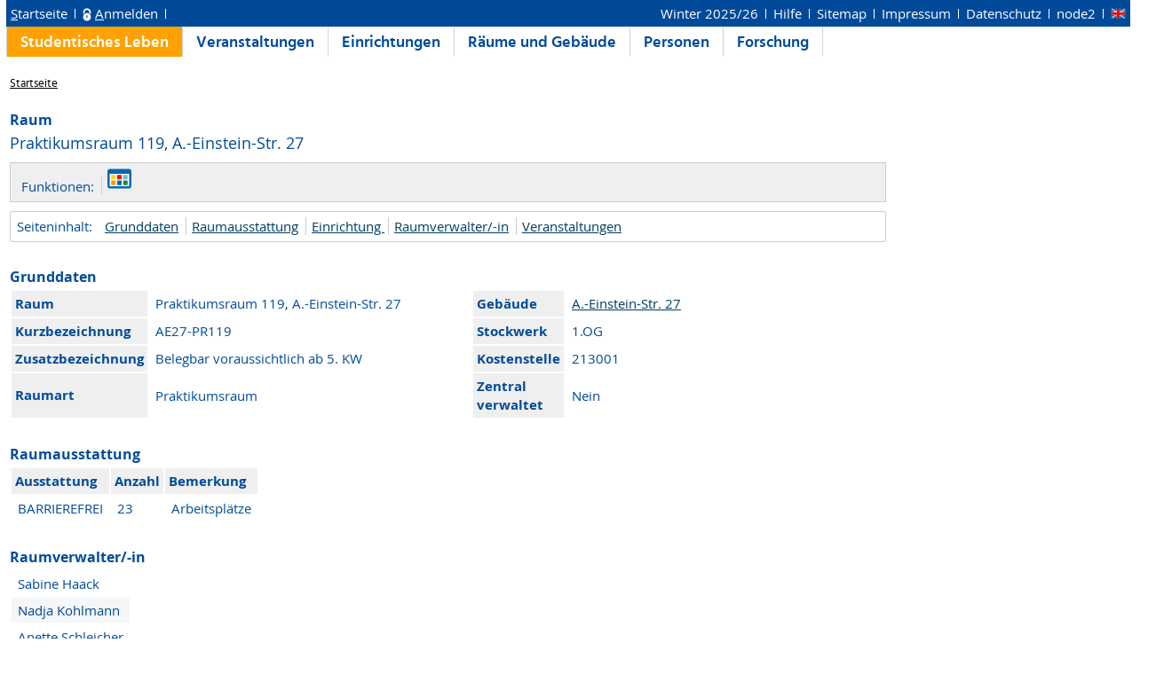

--- FILE ---
content_type: text/html;charset=UTF-8
request_url: https://lsf.uni-rostock.de/qisserver/rds?state=verpublish&status=init&vmfile=no&moduleCall=webInfo&publishConfFile=webInfoRaum&publishSubDir=raum&keep=y&purge=y&raum.rgid=2248&expand=Veranstaltungen
body_size: 3833
content:
<!DOCTYPE HTML PUBLIC "-//W3C//DTD HTML 4.01 Transitional//EN" "http://www.w3.org/TR/html4/loose.dtd"> 
    <html lang="de">
    	<head>
    	<!-- Generated by node "node2" in cluster "produktiv" using thread ajp-nio-0.0.0.0-8009-exec-10 -->
    	<title> 
    			    			Universität Rostock     			
    			     			    			     							    			 - Praktikumsraum: Praktikumsraum 119, A.-Einstein-Str. 27
				
    	</title>
		    	<link rel="stylesheet" type="text/css" href="/qisserver/pub/QISDesign_UNI-ROSTOCK.css">
    	    	    																								<link rel="alternate" type="application/rss+xml" title="News-Feed http://www.uni-rostock.de/presse/pressemeldungen/rss-feed/alle-meldungen/newsfeed.html" href="http://www.uni-rostock.de/presse/pressemeldungen/rss-feed/alle-meldungen/newsfeed.html">
    	    	    			
						
			
    			
											<link rel="icon" href="/HISinOne/images/logos/favicon_UNI-ROSTOCK.ico" type="image/gif">
					    	    	<link rel="top" href="https://lsf.uni-rostock.de/qisserver/rds?state=user&amp;type=0&amp;topitem=" title="Top"> 
<link rel="stylesheet" type="text/css" media="print" href="/qisserver/pub/Print.css">

<link rel="apple-touch-icon" sizes="57x57"   href="/HISinOne/images/logos/unilogo_kugel_57x57.png" />
<link rel="apple-touch-icon" sizes="72x72"   href="/HISinOne/images/logos/unilogo_kugel_72x72.png" />
<link rel="apple-touch-icon" sizes="76x76"   href="/HISinOne/images/logos/unilogo_kugel_76x76.png" />
<link rel="apple-touch-icon" sizes="114x114" href="/HISinOne/images/logos/unilogo_kugel_114x114.png" />
<link rel="apple-touch-icon" sizes="120x120" href="/HISinOne/images/logos/unilogo_kugel_120x120.png" />
<link rel="apple-touch-icon" sizes="144x144" href="/HISinOne/images/logos/unilogo_kugel_144x144.png" />
<link rel="apple-touch-icon" sizes="152x152" href="/HISinOne/images/logos/unilogo_kugel_152x152.png" />


<meta http-equiv="content-type" content="text/html; charset=UTF-8">
<meta http-equiv="Cache-Control" content="private,must-revalidate,no-cache,no-store">
	
<meta name="keywords" content="Vorlesungen Vorlesungsverzeichnis Veranstaltungen Einrichtungen R&auml;ume Geb&auml;ude Personen Forschungsdatenbank Forschung Publikationen Universit&auml;t Rostock" />
<meta name="description" content="Online-Portal f&uuml;r Lehre, Studium und Forschung (LSF) der Universit&auml;t Rostock" />
<meta name="robots" content="index, nofollow" />

    	</head>
    	


		

    	<body>	
		    		
    			    													    			
    			<div id="wrapper">
    			    				
<div class="unsichtbar">


<a accesskey="1" href="#navi">Zur Seitennavigation oder mit Tastenkombination für den <span lang="en">accesskey</span>-Taste und Taste 1</a>&nbsp;<br>
<a accesskey="2" href="#lese">Zum Seiteninhalt oder mit Tastenkombination für den <span lang="en">accesskey</span> und Taste 2</a>&nbsp;

</div>
<div class="header_hisinone">
		

<div class="services">


</div>
<div style="clear:both;"></div>
</div>


	
			

        <div class="divloginstatus">    				
    			    			

	<a href="https://lsf.uni-rostock.de/qisserver/rds?state=user&amp;type=0&amp;topitem=&amp;breadCrumbSource=&amp;topitem=functions" title="Startseite" class="links3"><u>S</u>tartseite</a>
	<span>
		&nbsp;<img src="/QIS/images//his_strich.gif" width="1" height="11" alt="">&nbsp;
	</span>	
			<img id="divloginstatus-icon" src="/QIS/images//schloss1_UNI-ROSTOCK.png" width="10" height="15" alt="">
				<a href="https://lsf.uni-rostock.de/Shibboleth.sso/Login?target=https://lsf.uni-rostock.de/qisserver/rds%3Fstate%3Duser%26type%3D1" class="links3" title="Anmelden" accesskey="l"><u>A</u>nmelden</a>
		
			    		<span>
		&nbsp;<img src="/QIS/images//his_strich.gif" width="1" height="11" alt="">&nbsp;
	</span>	




    

&nbsp; <div class="services-menu">


    

							<a href="https://lsf.uni-rostock.de/qisserver/rds?state=change&amp;type=6&amp;moduleParameter=semesterSelect&amp;nextdir=change&amp;next=SearchSelect.vm&amp;subdir=applications&amp;targettype=7&amp;targetstate=change&amp;getglobal=semester" id="choosesemester" title="Semester wählen ...">
				Winter 2025/26
					</a>
			&nbsp;<img src="/QIS/images//his_strich.gif" width="1" height="11" alt="">&nbsp;

  
    	<a id="chooseHelp" class="links3" href="https://www.uni-rostock.de/?id=62535"  title="Hilfe" target="_blank">Hilfe</a>
    &nbsp;<img src="/QIS/images//his_strich.gif" width="1" height="11" alt="Trennstrich">&nbsp;

    <a href="https://lsf.uni-rostock.de/qisserver/rds?state=sitemap&amp;topitem=leer&amp;breadCrumbSource=" class="links3" title="Sitemap">Sitemap</a>
    &nbsp;<img src="/QIS/images//his_strich.gif" width="1" height="11" alt="Trennstrich">&nbsp;

    	<a href="https://www.uni-rostock.de/?id=1211" class="links3" title="Impressum" target="_blank">Impressum</a>
    &nbsp;<img src="/QIS/images//his_strich.gif" width="1" height="11" alt="Trennstrich">&nbsp;
  
    	<a href="https://www.uni-rostock.de/?id=1213" class="links3" title="Datenschutz" target="_blank">Datenschutz</a>
    &nbsp;<img src="/QIS/images//his_strich.gif" width="1" height="11" alt="Trennstrich">&nbsp;
  <span title="Anzahl aktueller Nutzer/-innen: 117 auf node2">node2 </span>
  &nbsp;<img src="/QIS/images//his_strich.gif" width="1" height="11" alt="Trennstrich">&nbsp;

         
               <a href="https://lsf.uni-rostock.de/qisserver/rds?state=user&amp;type=5&amp;language=en"><img id="divloginstatus-icon" SRC="/QIS/images/flag_en.svg" alt="Switch to english language" vspace="0" height="11" width="16" style="vertical-align:text-top;" border="0" lang="en" title="Switch to english language"></a>
                                
</div>



    			
    </div>
      			
                  <div class="divlinks">
    	<a name="navi"></a>
    	
		
					<a href="https://lsf.uni-rostock.de/qisserver/rds?state=user&amp;type=8&amp;topitem=locallinks&amp;breadCrumbSource="
		 class="links2visited ">Studentisches Leben</a>
	
		
					<a href="https://lsf.uni-rostock.de/qisserver/rds?state=user&amp;type=8&amp;topitem=lectures&amp;breadCrumbSource="
		 class="links2 ">Veranstaltungen</a>
	
		
					<a href="https://lsf.uni-rostock.de/qisserver/rds?state=user&amp;type=8&amp;topitem=departments&amp;breadCrumbSource="
		 class="links2 ">Einrichtungen</a>
	
		
					<a href="https://lsf.uni-rostock.de/qisserver/rds?state=user&amp;type=8&amp;topitem=facilities&amp;breadCrumbSource="
		 class="links2 ">Räume und Gebäude</a>
	
		
					<a href="https://lsf.uni-rostock.de/qisserver/rds?state=user&amp;type=8&amp;topitem=members&amp;breadCrumbSource="
		 class="links2 ">Personen</a>
	
		
					<a href="https://lsf.uni-rostock.de/qisserver/rds?state=user&amp;type=8&amp;topitem=projects&amp;breadCrumbSource="
		 class="links2 ">Forschung</a>
	    </div>
			
	
										<div class="breadcrumb">
	<ul class="breadcrumb">
		
	<li>
			<a class='regular' href="https://lsf.uni-rostock.de/qisserver/rds?state=user&amp;type=0&amp;topitem=">Startseite</a>
		</li>

		</ul>
</div>
    		 	    		 	    			<div class="divcontent">				
    			    			
    			    			    			
    			    			    			
    			    			    				    			    		   
                    			
    		       				
    		   
        			    					    					    				    		       		   
    			<div class="content_max_portal_qis">			
        			        			        				        				
	    	    				


					        			        			<a name="lese"/></a>
    				
<form class="form" action="https://lsf.uni-rostock.de/qisserver/rds?state=wplan&amp;search=ver&amp;act=add" method="post">
				<h2 class="topItem">Raum</h2>
				<h1>Praktikumsraum 119, A.-Einstein-Str. 27</h1>
				<div class="functionnavi">
	<ul>
		<li class="randlos">Funktionen:</li>
				
											
																				<li>
							<a class="regular" title="Raumplan" href="https://lsf.uni-rostock.de/qisserver/rds?state=wplan&amp;act=Raum&amp;pool=Raum&amp;raum.rgid=2248" hreflang="de" charset="ISO-8859-1">
								<img src="/QIS/images//view_tile.svg" alt="" title="Raumplan">
							</a>
						</li>
																																			</ul>
</div>
				<a name="navigation"></a>
<div class="mikronavi">
   <ul>
   		<li class="randlos">Seiteninhalt:</li>

        <li class="randlos"><a class="regular" href="#basicdata" title="Springen zum Seitenabschnitt Grunddaten">Grunddaten</a></li>	

					<li><a class="regular" href="#ausstattung" title="Springen zum Seitenabschnitt Raumausstattung">Raumausstattung</a></li>			
				
				
					<li><a class="regular" href="#belongsto" title="Springen zum Seitenabschnitt  Einrichtung "> Einrichtung </a></li>			
				
				
				
					<li><a class="regular" href="#raumverwalter" title="Springen zum Seitenabschnitt Raumverwalter/-in">Raumverwalter/-in</a></li>			
				
				
				
											<li><a class="regular" href="#lecture" title="Springen zum Seitenabschnitt Veranstaltungen">Veranstaltungen</a></li>			
			</ul>			
</div>
									<a name="basicdata"></a>
	<h2>Grunddaten</h2>
	
	<table summary="Grunddaten zum Raum">
		<tr >
			<th class="mod" id="basic_1">Raum</th>
			<td class="mod_n_basic" headers="basic_1">Praktikumsraum 119, A.-Einstein-Str. 27</td>
			
			<th class="mod" id="basic_2">Gebäude</th>
			<td class="mod_n_basic" headers="basic_2">
								<a class="regular" title="Details ansehen zu A.-Einstein-Str. 27" href="https://lsf.uni-rostock.de/qisserver/rds?state=verpublish&amp;publishContainer=buildingContainer&amp;k_gebaeude.gebid=100">A.-Einstein-Str. 27</a>
			</td>
		</tr>
		<tr>
			<th class="mod" id="basic_3">Kurzbezeichnung</th>
			<td class="mod_n_basic" headers="basic_3">AE27-PR119</td>
			
			<th class="mod" id="basic_4">Stockwerk</th>
			<td class="mod_n_basic" headers="basic_4">1.OG</td>
			
		</tr>
		
		<tr>
			<th class="mod" id="basic_5">Zusatzbezeichnung</th>
			<td class="mod_n_basic" headers="basic_5">Belegbar voraussichtlich ab 5. KW</td>
			
			<th class="mod" id="basic_6">Kostenstelle</th>
			<td class="mod_n_basic" headers="basic_6">213001</td>
		</tr>
		
		<tr>
			<th class="mod" id="basic_7">Raumart</th>
			<td class="mod_n_basic" headers="basic_7">Praktikumsraum</td>
			
			<th class="mod" id="basic_8">Zentral verwaltet</th>
			<td class="mod_n_basic" headers="basic_8">
													Nein
							</td>
			
		</tr>
			</table>
							<a name="ausstattung"></a>
		<h2>Raumausstattung</h2>
		<table summary="Übersicht über die Ausstattung des Raumes">
			<tr>
				<th scope="col" class="mod" id="basic_1">Ausstattung</th>
				<th scope="col" class="mod" id="basic_2">Anzahl</th>
				<th scope="col" class="mod" id="basic_3">Bemerkung</th>
			</tr>
										 				<tr>
					<td class="mod_n_odd" headers="basic_1">BARRIEREFREI</td>
					<td class="mod_n_odd" headers="basic_2">23</td>
					<td class="mod_n_odd" headers="basic_3">Arbeitsplätze</td>
				</tr>
					</table>
										<a name="raumverwalter"></a>
	<h2>Raumverwalter/-in</h2>

	<table border=0 summary="Raumverwalter">

							 			<tr>
			    <td class="mod_n_odd" headers="basic_1">
				
				      Sabine Haack  			    </td>
			</tr>
					 			<tr>
			    <td class="mod_n_even" headers="basic_1">
				
				      Nadja Kohlmann  			    </td>
			</tr>
					 			<tr>
			    <td class="mod_n_odd" headers="basic_1">
				
				      Anette Schleicher  			    </td>
			</tr>
			</table>
					<a name="belongsto"></a>
	<h2>Zuordnung zu Einrichtungen</h2>
			<table summary="Übersicht über die Zugehörigkeit zu Einrichtungen">
							 			<tr>
																<td class="mod_n_odd" headers="basic_1">
										<a class="regular" title="Details ansehen zu MNF/Institut für Chemie (IfCh)" href="https://lsf.uni-rostock.de/qisserver/rds?state=verpublish&amp;status=init&amp;vmfile=no&amp;moduleCall=webInfo&amp;publishConfFile=webInfoEinrichtung&amp;publishSubDir=einrichtung&amp;keep=y&amp;einrichtung.eid=2178">MNF/Institut für Chemie (IfCh)</a>
				</td>
			</tr>
			</table>
												
									<a name="lecture"></a>
	<a name="Veranstaltungen"></a>
		
			<a name="Veranstaltungen"></a>
	
                        <h2><a title="Veranstaltungen einklappen" href="https://lsf.uni-rostock.de/qisserver/rds?state=verpublish&amp;status=init&amp;vmfile=no&amp;moduleCall=webInfo&amp;publishConfFile=webInfoRaum&amp;publishSubDir=raum&amp;keep=y&amp;purge=y&amp;raum.rgid=2248&amp;expand=#Veranstaltungen"><img src="/QIS/images//arrow_down_fat.svg" height="12px" />&nbsp;Veranstaltungen</a></h2>
        	
	<table summary="Übersicht über die Zugehörigkeit zu Veranstaltungen">
		    		<tr>
    			<th scope="col" class="mod"><abbr title="Veranstaltungsnummer">Vst.-Nr.</abbr></th>
    			<th scope="col" class="mod">Veranstaltungen</th>
    			<th scope="col" class="mod">Semester</th>
    		</tr>
		
    		    		    			    							    								
    				    			 		    			<tr>
		    				<td class="mod_n_odd">
		    					13321
		    				</td>
		    				<td class="mod_n_odd">
		    							    					<a class="regular" title="Details ansehen zu Analytische Chemie 1: Grundlagen" href="https://lsf.uni-rostock.de/qisserver/rds?state=verpublish&amp;status=init&amp;vmfile=no&amp;moduleCall=webInfo&amp;publishConfFile=webInfo&amp;publishSubDir=veranstaltung&amp;veranstaltung.veranstid=178455">Analytische Chemie 1: Grundlagen</a>
		    				</td>
		    				<td class="mod_n_odd">
		    					WS 2025/26
		    				</td>
		    			</tr>
	    				    		    			    							    								
    				    			 		    			<tr>
		    				<td class="mod_n_even">
		    					13582
		    				</td>
		    				<td class="mod_n_even">
		    							    					<a class="regular" title="Details ansehen zu Analytische Chemie II: Strukturaufklärung" href="https://lsf.uni-rostock.de/qisserver/rds?state=verpublish&amp;status=init&amp;vmfile=no&amp;moduleCall=webInfo&amp;publishConfFile=webInfo&amp;publishSubDir=veranstaltung&amp;veranstaltung.veranstid=178715">Analytische Chemie II: Strukturaufklärung</a>
		    				</td>
		    				<td class="mod_n_even">
		    					WS 2025/26
		    				</td>
		    			</tr>
	    				    		    			    							    								
    				    			 		    			<tr>
		    				<td class="mod_n_odd">
		    					13530
		    				</td>
		    				<td class="mod_n_odd">
		    							    					<a class="regular" title="Details ansehen zu Grundlagen der Chemie für Agarwissenschaftler und Umweltingenieure" href="https://lsf.uni-rostock.de/qisserver/rds?state=verpublish&amp;status=init&amp;vmfile=no&amp;moduleCall=webInfo&amp;publishConfFile=webInfo&amp;publishSubDir=veranstaltung&amp;veranstaltung.veranstid=178721">Grundlagen der Chemie für Agarwissenschaftler und Umweltingenieure</a>
		    				</td>
		    				<td class="mod_n_odd">
		    					WS 2025/26
		    				</td>
		    			</tr>
	    				    					</table>
									</form>

    				
    			</div>
    			<div style="clear: both;"></div>
    		</div>
    
    												    	</div>
    	    	
				<script type="text/javascript" src="/qisserver/pub/jquery-3.7.1.min.js"></script>
		    	<script type="text/javascript" src="/qisserver/pub/js/qis-00000001.js"></script>
    	<script type="text/javascript" src="/qisserver/pub/js/qrCode.js"></script>   	
    	
    	<script type="text/javascript" src="/qisserver/pub/js/lsfpageobserver_functions.js"></script>
    	<script type="text/javascript" src="/qisserver/pub/js/lsfpageobserver_language_init.js"></script>
    	<script type="text/javascript" src="/qisserver/pub/js/lsfpageobserver.js"></script>
    	
		<script src="/qisserver/pub//js/availability.js" type="text/javascript"></script>
    			
		    </body>
</html>
